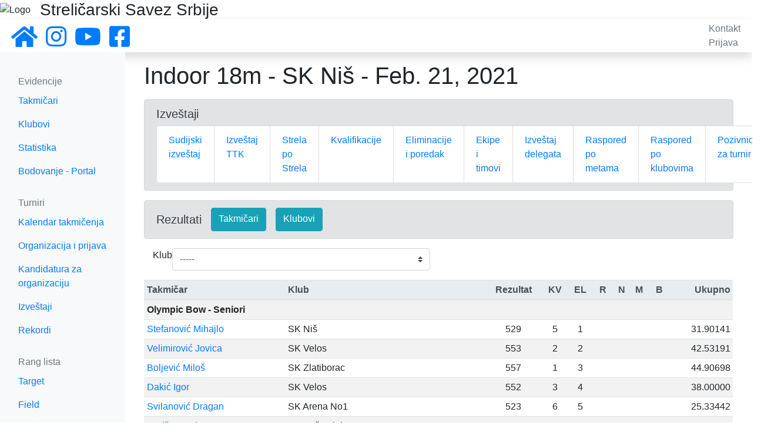

--- FILE ---
content_type: text/html; charset=utf-8
request_url: https://serbianarchery.com/tournaments/282/archers
body_size: 6872
content:
<!DOCTYPE html>


<html>

<head>
    <meta charset="UTF-8">
    <meta name="viewport" content="width=device-width, initial-scale=1, shrink-to-fit=no">
    <meta name="robots" content="index,follow">
    <meta name="keywords"
          content="srbija, strelicarski, savez, strelicarstvo, luk, strela, sport, archery, serbian, federation">
    <meta property="og:url" content="https://www.facebook.com/serbianarchery"/>
    <meta property="og:title" content="Streličarski Savez Srbije"/>
    <link rel="stylesheet" href="https://stackpath.bootstrapcdn.com/bootstrap/4.3.1/css/bootstrap.min.css"
          integrity="sha384-ggOyR0iXCbMQv3Xipma34MD+dH/1fQ784/j6cY/iJTQUOhcWr7x9JvoRxT2MZw1T" crossorigin="anonymous">
    <link rel="stylesheet" href="https://use.fontawesome.com/releases/v5.8.2/css/all.css"
          integrity="sha384-oS3vJWv+0UjzBfQzYUhtDYW+Pj2yciDJxpsK1OYPAYjqT085Qq/1cq5FLXAZQ7Ay" crossorigin="anonymous">
    <link rel="shortcut icon" type="image/png" href="/static/favicon.ico"/>
    
    <link rel="stylesheet" href="/static/css/main.css">
    <link rel="stylesheet" href="/static/css/navbar.css">
    <link rel="stylesheet" href="/static/css/helper.css">
    <script src="https://code.jquery.com/jquery-3.5.1.min.js"
            integrity="sha256-9/aliU8dGd2tb6OSsuzixeV4y/faTqgFtohetphbbj0="
            crossorigin="anonymous"></script>
    <script src="https://cdnjs.cloudflare.com/ajax/libs/popper.js/1.14.7/umd/popper.min.js"
            integrity="sha384-UO2eT0CpHqdSJQ6hJty5KVphtPhzWj9WO1clHTMGa3JDZwrnQq4sF86dIHNDz0W1"
            crossorigin="anonymous"></script>
    <script src="https://stackpath.bootstrapcdn.com/bootstrap/4.3.1/js/bootstrap.min.js"
            integrity="sha384-JjSmVgyd0p3pXB1rRibZUAYoIIy6OrQ6VrjIEaFf/nJGzIxFDsf4x0xIM+B07jRM"
            crossorigin="anonymous"></script>
    
<title>Bodovanje takmičara</title>


</head>



    <body cz-shortcut-listen="true">
    <div id="notifications" class="alert alert-warning text-center mb-0 pt-1 pb-0" role="alert" hidden></div>
    <div class="d-flex align-items-center"
         style="background-image: url(/static/images/back.png); background-repeat: no-repeat; background-size: cover;">
        <img src="/static/images/logo-big.png" alt="Logo" class="mt-1 mb-1 p-0"/>
        <h3 class="mb-0 ml-3">Streličarski Savez Srbije</h3>
        <!--    <img src="/static/images/sss-banner.png"/>-->
    </div>
    <nav class="navbar flex-md-nowrap p-1 shadow">
        <button class="navbar-toggler d-md-none collapsed" type="button" data-toggle="collapse"
                data-target="#sidebarMenu" aria-controls="sidebarMenu" aria-expanded="false"
                aria-label="Toggle navigation">
            <span><i class="fas fa-bars"></i></span>
        </button>
        <div class="navbar-brand col-sm-6 col-md-2 mr-0 pt-1 pb-0">
            <a class="mr-2" href="/">
                <i class="fas fa-2x fa-home"></i>
            </a>
            <a class="mr-2" href="https://www.instagram.com/sssrbije/" target="_blank">
                <i class="fab fa-2x fa-instagram "></i>
            </a>
            <a class="mr-2" href="https://www.youtube.com/channel/UCxpWNVz7HvVWzhtw3fuJx8A" target="_blank">
                <i class="fab fa-2x fa-youtube"></i>
            </a>
            <a class="mr-2" href="https://www.facebook.com/serbianarchery" target="_blank">
                <i class="fab fa-2x fa-facebook-square"></i>
            </a>
        </div>
        <ul class="navbar-nav px-3">
            <li><a class="text-muted" href="/contact/">Kontakt</a></li>
            
                <li><a class="text-muted" href="/accounts/login/">Prijava</a></li>
            
        </ul>
    </nav>

    <div class="container-fluid">
        <div class="row">
            <nav class="col-md-2 col-lg-2 bg-light d-md-block sidebar collapse" id="sidebarMenu">
                <div class="sidebar-sticky pt-3">
                    <h6 class="sidebar-heading d-flex justify-content-between align-items-center px-3 mt-4 mb-1 text-muted">
                        <span>Evidencije</span>
                    </h6>
                    <ul class="nav flex-column">
                        <li class="nav-item">
                            <a class="nav-link" href="/archers/?status=active">Takmičari</a>
                        </li>
                        <li class="nav-item">
                            <a class="nav-link" href="/clubs/">Klubovi</a>
                        </li>
                        <li class="nav-item">
                            <a class="nav-link" href="/statistics/">Statistika</a>
                        </li>
                        <li class="nav-item">
                            <a class="nav-link" href="https://portal.serbianarchery.com/#/">Bodovanje - Portal</a>
                        </li>
                    </ul>

                    <h6 class="sidebar-heading d-flex justify-content-between align-items-center px-3 mt-4 mb-1 text-muted">
                        <span>Turniri</span>
                    </h6>
                    <ul class="nav flex-column mb-2">
                        <li class="nav-item">
                            <a class="nav-link" href="/tournaments/calendar">Kalendar takmičenja</a>
                        </li>
                        <li class="nav-item">
                            <a class="nav-link" href="/tournaments/application">Organizacija i prijava</a>
                        </li>
                        
                            <li class="nav-item">
                                <a class="nav-link" href="/tournaments/organization">Kandidatura za
                                    organizaciju</a>
                            </li>
                        
                        <li class="nav-item">
                            <a class="nav-link" href="/tournaments/">Izveštaji</a>
                        </li>
                        <li class="nav-item">
                            <a class="nav-link" href="/records/">Rekordi</a>
                        </li>
                    </ul>

                    <h6 class="sidebar-heading d-flex justify-content-between align-items-center px-3 mt-4 mb-1 text-muted">
                        <span>Rang lista</span>
                    </h6>
                    <ul class="nav flex-column mb-2">
                        <li class="nav-item">
                            <a class="nav-link" href="/ranking/archers/target/">Target</a>
                        </li>
                        <li class="nav-item">
                            <a class="nav-link" href="/ranking/archers/field/">Field</a>
                        </li>
                        <li class="nav-item">
                            <a class="nav-link" href="/ranking/archers/3d/">3D</a>
                        </li>
                    </ul>

                    <h6 class="sidebar-heading d-flex justify-content-between align-items-center px-3 mt-4 mb-1 text-muted">
                        <span>Savez</span>
                    </h6>
                    <ul class="nav flex-column mb-2">
                        <li class="nav-item">
                            <a class="nav-link" href="/members/">Članovi Saveza</a>
                        </li>
                        <li class="nav-item">
                            <a class="nav-link" href="/docs/">Dokumentacija</a>
                        </li>
                    </ul>
                </div>
            </nav>

            <main class="col-md-10 ml-sm-auto col-lg-10 px-3 mt-3">
                

                
<div class="container-fluid pl-0 pr-0 pl-md-3 pr-md-3">
    

<h1 class="page-title">
    Indoor 18m -
    SK Niš -
    Feb. 21, 2021
</h1>







<div class="alert alert-secondary mt-3" role="alert">
    <h5>Izveštaji</h5>

<ul class="list-group list-group-horizontal-lg">
    
    <li class="list-group-item"><a href="/media/turniri/2020-2021/2021-02-21/file_1613949052.5906742.pdf" target="_blank">Sudijski izveštaj</a></li>
    
    <li class="list-group-item"><a href="/media/turniri/2020-2021/2021-02-21/file_1614584765.1969554.pdf" target="_blank">Izveštaj TTK</a></li>
    
    <li class="list-group-item"><a href="/media/turniri/2020-2021/2021-02-21/file_1614040251.8144712.pdf" target="_blank">Strela po Strela</a></li>
    
    <li class="list-group-item"><a href="/media/turniri/2020-2021/2021-02-21/file_1613934566.7709281.pdf" target="_blank">Kvalifikacije</a></li>
    
    <li class="list-group-item"><a href="/media/turniri/2020-2021/2021-02-21/file_1613934594.4106188.pdf" target="_blank">Eliminacije i poredak</a></li>
    
    <li class="list-group-item"><a href="/media/turniri/2020-2021/2021-02-21/file_1613934606.3751886.pdf" target="_blank">Ekipe i timovi</a></li>
    
    <li class="list-group-item"><a href="/media/turniri/2020-2021/2021-02-21/file_1613995015.932406.pdf" target="_blank">Izveštaj delegata</a></li>
    
    <li class="list-group-item"><a href="/media/turniri/2020-2021/2021-02-21/file_1613819632.4507573.pdf" target="_blank">Raspored po metama</a></li>
    
    <li class="list-group-item"><a href="/media/turniri/2020-2021/2021-02-21/file_1613819595.569017.pdf" target="_blank">Raspored po klubovima</a></li>
    
    <li class="list-group-item"><a href="/media/turniri/2020-2021/2021-02-21/file_1613169456.401479.pdf" target="_blank">Pozivnica za turnir</a></li>
    
</ul>
</div>
<div class="alert alert-secondary d-flex" role="alert">
    <h5 class="mt-2">Rezultati</h5>
    <a href="/tournaments/282/archers" class="btn btn-info ml-3">Takmičari</a>
    <a href="/tournaments/282/clubs" class="btn btn-info ml-3">Klubovi</a>
</div>

    <form method="get" class="col-6 mb-3 d-flex">
        <label for="club-filter" class="padding-top-5 margin-right-10">Klub</label>
<select id="club-filter" name="filter_club" class="custom-select btn-light" onchange="this.form.submit();">
    <option value="-1" >-----</option>
    
        <option value="25"
                >
            PSK Veteran
        </option>
    
        <option value="3"
                >
            SK Arena No1
        </option>
    
        <option value="28"
                >
            SK DIF
        </option>
    
        <option value="10"
                >
            SK Kalemegdan
        </option>
    
        <option value="11"
                >
            SK Košutnjak
        </option>
    
        <option value="13"
                >
            SK Naissus 2003
        </option>
    
        <option value="14"
                >
            SK Niš
        </option>
    
        <option value="53"
                >
            SK OSI Oko sokolovo
        </option>
    
        <option value="17"
                >
            SK Pančevo
        </option>
    
        <option value="26"
                >
            SK Panonski Gusari
        </option>
    
        <option value="24"
                >
            SK Velos
        </option>
    
        <option value="40"
                >
            SK Zlatiborac
        </option>
    
        <option value="27"
                >
            SK Zlatna strela
        </option>
    
        <option value="43"
                >
            SSK OSI Despot Đurađ Branković
        </option>
    
        <option value="62"
                >
            SU Feniks
        </option>
    
        <option value="41"
                >
            SU Kraljevi
        </option>
    
        <option value="52"
                >
            SU Vukovi
        </option>
    
        <option value="55"
                >
            US Torlaci
        </option>
    
</select>

    </form>
    <table class="table table-striped table-sm table-hover">
        <thead class="thead-light">
        <tr>
            <th scope="col">Takmičar</th>
            <th scope="col">Klub</th>
            <th scope="col" class="text-center">Rezultat</th>
            <th scope="col" class="text-center" data-toggle="tooltip" title="Kvalifikacije">KV</th>
            <th scope="col" class="text-center" data-toggle="tooltip" title="Eliminacije">EL</th>
            <th scope="col" class="text-center" data-toggle="tooltip" title="Rekord">R</th>
            <th scope="col" class="text-center" data-toggle="tooltip" title="Nacionalna norma">N</th>
            <th scope="col" class="text-center" data-toggle="tooltip" title="Međunarodna norma">M</th>
            <th scope="col" class="text-center" data-toggle="tooltip" title="Bonus">B</th>
            <th scope="col" class="text-right">Ukupno</th>
        </tr>
        </thead>
        <tbody>
        
        <tr>
            <td colspan="10" class="div-cls-section font-weight-bold" id="Olympic Bow - Seniori">Olympic Bow - Seniori</td>
        </tr>
        
        <tr>
            <td><a href="/archers/info/855/">Stefanović Mihajlo</a></td>
            <td>SK Niš</td>
            <td class="text-center">529</td>
            <td class="text-center">5</td>
            <td class="text-center">1</td>
            <td class="text-center"></td>
            <td class="text-center"></td>
            <td class="text-center"></td>
            <td class="text-center"></td>
            <td class="text-right">31.90141</td>
        </tr>
        
        <tr>
            <td><a href="/archers/info/54/">Velimirović Jovica</a></td>
            <td>SK Velos</td>
            <td class="text-center">553</td>
            <td class="text-center">2</td>
            <td class="text-center">2</td>
            <td class="text-center"></td>
            <td class="text-center"></td>
            <td class="text-center"></td>
            <td class="text-center"></td>
            <td class="text-right">42.53191</td>
        </tr>
        
        <tr>
            <td><a href="/archers/info/1423/">Boljević Miloš</a></td>
            <td>SK Zlatiborac</td>
            <td class="text-center">557</td>
            <td class="text-center">1</td>
            <td class="text-center">3</td>
            <td class="text-center"></td>
            <td class="text-center"></td>
            <td class="text-center"></td>
            <td class="text-center"></td>
            <td class="text-right">44.90698</td>
        </tr>
        
        <tr>
            <td><a href="/archers/info/198/">Dakić Igor</a></td>
            <td>SK Velos</td>
            <td class="text-center">552</td>
            <td class="text-center">3</td>
            <td class="text-center">4</td>
            <td class="text-center"></td>
            <td class="text-center"></td>
            <td class="text-center"></td>
            <td class="text-center"></td>
            <td class="text-right">38.00000</td>
        </tr>
        
        <tr>
            <td><a href="/archers/info/55/">Svilanović Dragan</a></td>
            <td>SK Arena No1</td>
            <td class="text-center">523</td>
            <td class="text-center">6</td>
            <td class="text-center">5</td>
            <td class="text-center"></td>
            <td class="text-center"></td>
            <td class="text-center"></td>
            <td class="text-center"></td>
            <td class="text-right">25.33442</td>
        </tr>
        
        <tr>
            <td><a href="/archers/info/132/">Redža Đorđe</a></td>
            <td>SK Košutnjak</td>
            <td class="text-center">519</td>
            <td class="text-center">8</td>
            <td class="text-center">6</td>
            <td class="text-center"></td>
            <td class="text-center"></td>
            <td class="text-center"></td>
            <td class="text-center"></td>
            <td class="text-right">23.81481</td>
        </tr>
        
        <tr>
            <td><a href="/archers/info/880/">Radulović Miloš</a></td>
            <td>SK Košutnjak</td>
            <td class="text-center">515</td>
            <td class="text-center">10</td>
            <td class="text-center">7</td>
            <td class="text-center"></td>
            <td class="text-center"></td>
            <td class="text-center"></td>
            <td class="text-center"></td>
            <td class="text-right">22.36765</td>
        </tr>
        
        <tr>
            <td><a href="/archers/info/133/">Babić Saša</a></td>
            <td>PSK Veteran</td>
            <td class="text-center">536</td>
            <td class="text-center">4</td>
            <td class="text-center">8</td>
            <td class="text-center"></td>
            <td class="text-center"></td>
            <td class="text-center"></td>
            <td class="text-center"></td>
            <td class="text-right">28.75000</td>
        </tr>
        
        <tr>
            <td><a href="/archers/info/816/">Maksimović Miroslav</a></td>
            <td>SK OSI Oko sokolovo</td>
            <td class="text-center">522</td>
            <td class="text-center">7</td>
            <td class="text-center">9</td>
            <td class="text-center"></td>
            <td class="text-center"></td>
            <td class="text-center"></td>
            <td class="text-center"></td>
            <td class="text-right">21.88462</td>
        </tr>
        
        <tr>
            <td><a href="/archers/info/851/">Janković Miodrag</a></td>
            <td>SK OSI Oko sokolovo</td>
            <td class="text-center">515</td>
            <td class="text-center">9</td>
            <td class="text-center">9</td>
            <td class="text-center"></td>
            <td class="text-center"></td>
            <td class="text-center"></td>
            <td class="text-center"></td>
            <td class="text-right">20.11765</td>
        </tr>
        
        <tr>
            <td><a href="/archers/info/51/">Stefanović Nikola</a></td>
            <td>SK Košutnjak</td>
            <td class="text-center">499</td>
            <td class="text-center">11</td>
            <td class="text-center">9</td>
            <td class="text-center"></td>
            <td class="text-center"></td>
            <td class="text-center"></td>
            <td class="text-center"></td>
            <td class="text-right">17.38119</td>
        </tr>
        
        <tr>
            <td><a href="/archers/info/200/">Dakić Željko</a></td>
            <td>SK Velos</td>
            <td class="text-center">495</td>
            <td class="text-center">12</td>
            <td class="text-center">9</td>
            <td class="text-center"></td>
            <td class="text-center"></td>
            <td class="text-center"></td>
            <td class="text-center"></td>
            <td class="text-right">16.67857</td>
        </tr>
        
        <tr>
            <td><a href="/archers/info/456/">Kostić Vladimir</a></td>
            <td>SK Niš</td>
            <td class="text-center">489</td>
            <td class="text-center">13</td>
            <td class="text-center">9</td>
            <td class="text-center"></td>
            <td class="text-center"></td>
            <td class="text-center"></td>
            <td class="text-center"></td>
            <td class="text-right">15.81081</td>
        </tr>
        
        <tr>
            <td><a href="/archers/info/103/">Kurmazović Aleksandar</a></td>
            <td>SK Panonski Gusari</td>
            <td class="text-center">485</td>
            <td class="text-center">14</td>
            <td class="text-center">9</td>
            <td class="text-center"></td>
            <td class="text-center"></td>
            <td class="text-center"></td>
            <td class="text-center"></td>
            <td class="text-right">15.18478</td>
        </tr>
        
        <tr>
            <td><a href="/archers/info/161/">Mladenović Aleksa</a></td>
            <td>SK Naissus 2003</td>
            <td class="text-center">479</td>
            <td class="text-center">15</td>
            <td class="text-center">9</td>
            <td class="text-center"></td>
            <td class="text-center"></td>
            <td class="text-center"></td>
            <td class="text-center"></td>
            <td class="text-right">14.41736</td>
        </tr>
        
        <tr>
            <td><a href="/archers/info/865/">Josipović Miloš</a></td>
            <td>SK Pančevo</td>
            <td class="text-center">479</td>
            <td class="text-center">16</td>
            <td class="text-center">9</td>
            <td class="text-center"></td>
            <td class="text-center"></td>
            <td class="text-center"></td>
            <td class="text-center"></td>
            <td class="text-right">13.91736</td>
        </tr>
        
        <tr>
            <td><a href="/archers/info/42/">Radičević Miljan</a></td>
            <td>SK Kalemegdan</td>
            <td class="text-center">477</td>
            <td class="text-center">17</td>
            <td class="text-center">17</td>
            <td class="text-center"></td>
            <td class="text-center"></td>
            <td class="text-center"></td>
            <td class="text-center"></td>
            <td class="text-right">10.25610</td>
        </tr>
        
        <tr>
            <td><a href="/archers/info/58/">Žepinić Aleksandar</a></td>
            <td>PSK Veteran</td>
            <td class="text-center">475</td>
            <td class="text-center">18</td>
            <td class="text-center">18</td>
            <td class="text-center"></td>
            <td class="text-center"></td>
            <td class="text-center"></td>
            <td class="text-center"></td>
            <td class="text-right">10.10000</td>
        </tr>
        
        <tr>
            <td><a href="/archers/info/906/">Rakić Miloš</a></td>
            <td>SK OSI Oko sokolovo</td>
            <td class="text-center">466</td>
            <td class="text-center">19</td>
            <td class="text-center">19</td>
            <td class="text-center"></td>
            <td class="text-center"></td>
            <td class="text-center"></td>
            <td class="text-center"></td>
            <td class="text-right">9.45522</td>
        </tr>
        
        <tr>
            <td><a href="/archers/info/1378/">Miličić Dejan</a></td>
            <td>SK Košutnjak</td>
            <td class="text-center">458</td>
            <td class="text-center">20</td>
            <td class="text-center">20</td>
            <td class="text-center"></td>
            <td class="text-center"></td>
            <td class="text-center"></td>
            <td class="text-center"></td>
            <td class="text-right">8.95070</td>
        </tr>
        
        <tr>
            <td><a href="/archers/info/905/">Janković Darko</a></td>
            <td>SK OSI Oko sokolovo</td>
            <td class="text-center">447</td>
            <td class="text-center">21</td>
            <td class="text-center">21</td>
            <td class="text-center"></td>
            <td class="text-center"></td>
            <td class="text-center"></td>
            <td class="text-center"></td>
            <td class="text-right">8.34314</td>
        </tr>
        
        <tr>
            <td><a href="/archers/info/1318/">Vukajlović Slobodan</a></td>
            <td>SK OSI Oko sokolovo</td>
            <td class="text-center">192</td>
            <td class="text-center">22</td>
            <td class="text-center">22</td>
            <td class="text-center"></td>
            <td class="text-center"></td>
            <td class="text-center"></td>
            <td class="text-center"></td>
            <td class="text-right">3.44118</td>
        </tr>
        
        
        <tr>
            <td colspan="10" class="div-cls-section font-weight-bold" id="Olympic Bow - Seniorke">Olympic Bow - Seniorke</td>
        </tr>
        
        <tr>
            <td><a href="/archers/info/441/">Brkić Anja</a></td>
            <td>SK DIF</td>
            <td class="text-center">514</td>
            <td class="text-center">1</td>
            <td class="text-center">1</td>
            <td class="text-center"></td>
            <td class="text-center"></td>
            <td class="text-center"></td>
            <td class="text-center"></td>
            <td class="text-right">23.95349</td>
        </tr>
        
        <tr>
            <td><a href="/archers/info/881/">Radulović Paulina</a></td>
            <td>SK Košutnjak</td>
            <td class="text-center">444</td>
            <td class="text-center">3</td>
            <td class="text-center">2</td>
            <td class="text-center"></td>
            <td class="text-center"></td>
            <td class="text-center"></td>
            <td class="text-center"></td>
            <td class="text-right">13.19231</td>
        </tr>
        
        <tr>
            <td><a href="/archers/info/583/">Ivanović Bojana</a></td>
            <td>SK DIF</td>
            <td class="text-center">466</td>
            <td class="text-center">2</td>
            <td class="text-center">3</td>
            <td class="text-center"></td>
            <td class="text-center"></td>
            <td class="text-center"></td>
            <td class="text-center"></td>
            <td class="text-right">14.45522</td>
        </tr>
        
        <tr>
            <td><a href="/archers/info/845/">Dumić Ana</a></td>
            <td>SK OSI Oko sokolovo</td>
            <td class="text-center">280</td>
            <td class="text-center">4</td>
            <td class="text-center">4</td>
            <td class="text-center"></td>
            <td class="text-center"></td>
            <td class="text-center"></td>
            <td class="text-center"></td>
            <td class="text-right">5.75000</td>
        </tr>
        
        <tr>
            <td><a href="/archers/info/1369/">Petrović Ivana</a></td>
            <td>SK OSI Oko sokolovo</td>
            <td class="text-center">203</td>
            <td class="text-center">5</td>
            <td class="text-center">5</td>
            <td class="text-center"></td>
            <td class="text-center"></td>
            <td class="text-center"></td>
            <td class="text-center"></td>
            <td class="text-right">3.52267</td>
        </tr>
        
        <tr>
            <td><a href="/archers/info/1370/">Perić Miljana</a></td>
            <td>SK OSI Oko sokolovo</td>
            <td class="text-center">158</td>
            <td class="text-center">6</td>
            <td class="text-center">6</td>
            <td class="text-center"></td>
            <td class="text-center"></td>
            <td class="text-center"></td>
            <td class="text-center"></td>
            <td class="text-right">3.21493</td>
        </tr>
        
        
        <tr>
            <td colspan="10" class="div-cls-section font-weight-bold" id="Olympic Bow - Juniorke">Olympic Bow - Juniorke</td>
        </tr>
        
        <tr>
            <td><a href="/archers/info/841/">Jovanović Teona</a></td>
            <td>SK Pančevo</td>
            <td class="text-center">476</td>
            <td class="text-center">1</td>
            <td class="text-center"></td>
            <td class="text-center"></td>
            <td class="text-center"></td>
            <td class="text-center"></td>
            <td class="text-center"></td>
            <td class="text-right">11.67742</td>
        </tr>
        
        
        <tr>
            <td colspan="10" class="div-cls-section font-weight-bold" id="Olympic Bow - Kadeti">Olympic Bow - Kadeti</td>
        </tr>
        
        <tr>
            <td><a href="/archers/info/1425/">Vulić Marko</a></td>
            <td>SK Zlatiborac</td>
            <td class="text-center">465</td>
            <td class="text-center">2</td>
            <td class="text-center">1</td>
            <td class="text-center"></td>
            <td class="text-center"></td>
            <td class="text-center"></td>
            <td class="text-center"></td>
            <td class="text-right">17.38889</td>
        </tr>
        
        <tr>
            <td><a href="/archers/info/843/">Popović Luka</a></td>
            <td>SK Pančevo</td>
            <td class="text-center">491</td>
            <td class="text-center">1</td>
            <td class="text-center">2</td>
            <td class="text-center"></td>
            <td class="text-center"></td>
            <td class="text-center"></td>
            <td class="text-center"></td>
            <td class="text-right">19.50917</td>
        </tr>
        
        <tr>
            <td><a href="/archers/info/283/">Todorović Mateja</a></td>
            <td>SK DIF</td>
            <td class="text-center">354</td>
            <td class="text-center">4</td>
            <td class="text-center">3</td>
            <td class="text-center"></td>
            <td class="text-center"></td>
            <td class="text-center"></td>
            <td class="text-center"></td>
            <td class="text-right">7.87805</td>
        </tr>
        
        <tr>
            <td><a href="/archers/info/1323/">Gagić V. Stefan</a></td>
            <td>SK Zlatna strela</td>
            <td class="text-center">392</td>
            <td class="text-center">3</td>
            <td class="text-center">4</td>
            <td class="text-center"></td>
            <td class="text-center"></td>
            <td class="text-center"></td>
            <td class="text-center"></td>
            <td class="text-right">8.76923</td>
        </tr>
        
        
        <tr>
            <td colspan="10" class="div-cls-section font-weight-bold" id="Olympic Bow - Kadetkinje">Olympic Bow - Kadetkinje</td>
        </tr>
        
        <tr>
            <td><a href="/archers/info/577/">Stojanović Sofija</a></td>
            <td>SK DIF</td>
            <td class="text-center">429</td>
            <td class="text-center">4</td>
            <td class="text-center">1</td>
            <td class="text-center"></td>
            <td class="text-center"></td>
            <td class="text-center"></td>
            <td class="text-center"></td>
            <td class="text-right">18.01754</td>
        </tr>
        
        <tr>
            <td><a href="/archers/info/911/">Mirković Ana</a></td>
            <td>SK DIF</td>
            <td class="text-center">375</td>
            <td class="text-center">7</td>
            <td class="text-center">2</td>
            <td class="text-center"></td>
            <td class="text-center"></td>
            <td class="text-center"></td>
            <td class="text-center"></td>
            <td class="text-right">13.33333</td>
        </tr>
        
        <tr>
            <td><a href="/archers/info/949/">Nikolić Danica</a></td>
            <td>SK Niš</td>
            <td class="text-center">470</td>
            <td class="text-center">1</td>
            <td class="text-center">3</td>
            <td class="text-center"></td>
            <td class="text-center"></td>
            <td class="text-center"></td>
            <td class="text-center"></td>
            <td class="text-right">21.23077</td>
        </tr>
        
        <tr>
            <td><a href="/archers/info/842/">Najdanović Lana</a></td>
            <td>SK Pančevo</td>
            <td class="text-center">440</td>
            <td class="text-center">3</td>
            <td class="text-center">4</td>
            <td class="text-center"></td>
            <td class="text-center"></td>
            <td class="text-center"></td>
            <td class="text-center"></td>
            <td class="text-right">15.50000</td>
        </tr>
        
        <tr>
            <td><a href="/archers/info/921/">Turčinović Ksenija</a></td>
            <td>SK DIF</td>
            <td class="text-center">445</td>
            <td class="text-center">2</td>
            <td class="text-center">5</td>
            <td class="text-center"></td>
            <td class="text-center"></td>
            <td class="text-center"></td>
            <td class="text-center"></td>
            <td class="text-right">15.74194</td>
        </tr>
        
        <tr>
            <td><a href="/archers/info/1339/">Todorović Petra</a></td>
            <td>SK Niš</td>
            <td class="text-center">312</td>
            <td class="text-center">8</td>
            <td class="text-center">6</td>
            <td class="text-center"></td>
            <td class="text-center"></td>
            <td class="text-center"></td>
            <td class="text-center"></td>
            <td class="text-right">7.91667</td>
        </tr>
        
        <tr>
            <td><a href="/archers/info/581/">Petković Nevena</a></td>
            <td>SK DIF</td>
            <td class="text-center">392</td>
            <td class="text-center">5</td>
            <td class="text-center">7</td>
            <td class="text-center"></td>
            <td class="text-center"></td>
            <td class="text-center"></td>
            <td class="text-center"></td>
            <td class="text-right">10.26923</td>
        </tr>
        
        <tr>
            <td><a href="/archers/info/579/">Petrović Anđela</a></td>
            <td>SK DIF</td>
            <td class="text-center">376</td>
            <td class="text-center">6</td>
            <td class="text-center">8</td>
            <td class="text-center"></td>
            <td class="text-center"></td>
            <td class="text-center"></td>
            <td class="text-center"></td>
            <td class="text-right">9.60714</td>
        </tr>
        
        <tr>
            <td><a href="/archers/info/856/">Stamenković Teodora</a></td>
            <td>SK Niš</td>
            <td class="text-center">156</td>
            <td class="text-center">9</td>
            <td class="text-center">9</td>
            <td class="text-center"></td>
            <td class="text-center"></td>
            <td class="text-center"></td>
            <td class="text-center"></td>
            <td class="text-right">3.20270</td>
        </tr>
        
        
        <tr>
            <td colspan="10" class="div-cls-section font-weight-bold" id="Olympic Bow - Pioniri">Olympic Bow - Pioniri</td>
        </tr>
        
        <tr>
            <td><a href="/archers/info/950/">Stamenković Darko</a></td>
            <td>SK Naissus 2003</td>
            <td class="text-center">466</td>
            <td class="text-center">1</td>
            <td class="text-center"></td>
            <td class="text-center"></td>
            <td class="text-center"></td>
            <td class="text-center"></td>
            <td class="text-center"></td>
            <td class="text-right">7.00000</td>
        </tr>
        
        <tr>
            <td><a href="/archers/info/1361/">Antanasović Aleksa</a></td>
            <td>SK OSI Oko sokolovo</td>
            <td class="text-center">320</td>
            <td class="text-center">2</td>
            <td class="text-center"></td>
            <td class="text-center"></td>
            <td class="text-center"></td>
            <td class="text-center"></td>
            <td class="text-center"></td>
            <td class="text-right">4.00000</td>
        </tr>
        
        <tr>
            <td><a href="/archers/info/1322/">Kostadinović Bogdan</a></td>
            <td>SK OSI Oko sokolovo</td>
            <td class="text-center">225</td>
            <td class="text-center">3</td>
            <td class="text-center"></td>
            <td class="text-center"></td>
            <td class="text-center"></td>
            <td class="text-center"></td>
            <td class="text-center"></td>
            <td class="text-right">2.00000</td>
        </tr>
        
        
        <tr>
            <td colspan="10" class="div-cls-section font-weight-bold" id="Olympic Bow - Pionirke">Olympic Bow - Pionirke</td>
        </tr>
        
        <tr>
            <td><a href="/archers/info/920/">Goleš Alisa</a></td>
            <td>SK DIF</td>
            <td class="text-center">524</td>
            <td class="text-center">1</td>
            <td class="text-center"></td>
            <td class="text-center"></td>
            <td class="text-center"></td>
            <td class="text-center"></td>
            <td class="text-center"></td>
            <td class="text-right">10.00000</td>
        </tr>
        
        <tr>
            <td><a href="/archers/info/580/">Jeknić Milica</a></td>
            <td>SK DIF</td>
            <td class="text-center">450</td>
            <td class="text-center">2</td>
            <td class="text-center"></td>
            <td class="text-center"></td>
            <td class="text-center"></td>
            <td class="text-center"></td>
            <td class="text-center"></td>
            <td class="text-right">7.00000</td>
        </tr>
        
        <tr>
            <td><a href="/archers/info/1320/">Premović Anikija</a></td>
            <td>SK OSI Oko sokolovo</td>
            <td class="text-center">423</td>
            <td class="text-center">3</td>
            <td class="text-center"></td>
            <td class="text-center"></td>
            <td class="text-center"></td>
            <td class="text-center"></td>
            <td class="text-center"></td>
            <td class="text-right">5.00000</td>
        </tr>
        
        <tr>
            <td><a href="/archers/info/1321/">Bataveljić Sofija</a></td>
            <td>SK OSI Oko sokolovo</td>
            <td class="text-center">387</td>
            <td class="text-center">4</td>
            <td class="text-center"></td>
            <td class="text-center"></td>
            <td class="text-center"></td>
            <td class="text-center"></td>
            <td class="text-center"></td>
            <td class="text-right">3.00000</td>
        </tr>
        
        <tr>
            <td><a href="/archers/info/910/">Mirković Vanja</a></td>
            <td>SK DIF</td>
            <td class="text-center">290</td>
            <td class="text-center">5</td>
            <td class="text-center"></td>
            <td class="text-center"></td>
            <td class="text-center"></td>
            <td class="text-center"></td>
            <td class="text-center"></td>
            <td class="text-right">1.00000</td>
        </tr>
        
        
        <tr>
            <td colspan="10" class="div-cls-section font-weight-bold" id="Olympic Bow - Mlađi pioniri">Olympic Bow - Mlađi pioniri</td>
        </tr>
        
        <tr>
            <td><a href="/archers/info/1418/">Zdravković Ognjen</a></td>
            <td>SK DIF</td>
            <td class="text-center">361</td>
            <td class="text-center">1</td>
            <td class="text-center"></td>
            <td class="text-center"></td>
            <td class="text-center"></td>
            <td class="text-center"></td>
            <td class="text-center"></td>
            <td class="text-right">7.00000</td>
        </tr>
        
        <tr>
            <td><a href="/archers/info/860/">Kostić Aleksa</a></td>
            <td>SK Niš</td>
            <td class="text-center">348</td>
            <td class="text-center">2</td>
            <td class="text-center"></td>
            <td class="text-center"></td>
            <td class="text-center"></td>
            <td class="text-center"></td>
            <td class="text-center"></td>
            <td class="text-right">4.00000</td>
        </tr>
        
        <tr>
            <td><a href="/archers/info/1364/">Miloradović Janko</a></td>
            <td>SK OSI Oko sokolovo</td>
            <td class="text-center">213</td>
            <td class="text-center">3</td>
            <td class="text-center"></td>
            <td class="text-center"></td>
            <td class="text-center"></td>
            <td class="text-center"></td>
            <td class="text-center"></td>
            <td class="text-right">2.00000</td>
        </tr>
        
        
        <tr>
            <td colspan="10" class="div-cls-section font-weight-bold" id="Olympic Bow - Mlađe pionirke">Olympic Bow - Mlađe pionirke</td>
        </tr>
        
        <tr>
            <td><a href="/archers/info/790/">Todorović Sofija</a></td>
            <td>SK OSI Oko sokolovo</td>
            <td class="text-center">267</td>
            <td class="text-center">1</td>
            <td class="text-center"></td>
            <td class="text-center"></td>
            <td class="text-center"></td>
            <td class="text-center"></td>
            <td class="text-center"></td>
            <td class="text-right">7.00000</td>
        </tr>
        
        <tr>
            <td><a href="/archers/info/1366/">Premović Vasilija</a></td>
            <td>SK OSI Oko sokolovo</td>
            <td class="text-center">208</td>
            <td class="text-center">2</td>
            <td class="text-center"></td>
            <td class="text-center"></td>
            <td class="text-center"></td>
            <td class="text-center"></td>
            <td class="text-center"></td>
            <td class="text-right">4.00000</td>
        </tr>
        
        
        <tr>
            <td colspan="10" class="div-cls-section font-weight-bold" id="Olympic Bow - Veterani">Olympic Bow - Veterani</td>
        </tr>
        
        <tr>
            <td><a href="/archers/info/619/">Marković Zoran</a></td>
            <td>SK Zlatna strela</td>
            <td class="text-center">517</td>
            <td class="text-center">1</td>
            <td class="text-center">1</td>
            <td class="text-center"></td>
            <td class="text-center"></td>
            <td class="text-center"></td>
            <td class="text-center"></td>
            <td class="text-right">29.45783</td>
        </tr>
        
        <tr>
            <td><a href="/archers/info/44/">Karafilipović Dragan</a></td>
            <td>SK Naissus 2003</td>
            <td class="text-center">496</td>
            <td class="text-center">3</td>
            <td class="text-center">2</td>
            <td class="text-center"></td>
            <td class="text-center"></td>
            <td class="text-center"></td>
            <td class="text-center"></td>
            <td class="text-right">22.03846</td>
        </tr>
        
        <tr>
            <td><a href="/archers/info/587/">Milenković Gavrilo</a></td>
            <td>SSK OSI Despot Đurađ Branković</td>
            <td class="text-center">485</td>
            <td class="text-center">4</td>
            <td class="text-center">3</td>
            <td class="text-center"></td>
            <td class="text-center"></td>
            <td class="text-center"></td>
            <td class="text-center"></td>
            <td class="text-right">18.43478</td>
        </tr>
        
        <tr>
            <td><a href="/archers/info/907/">Arsenijević Saša</a></td>
            <td>SK OSI Oko sokolovo</td>
            <td class="text-center">432</td>
            <td class="text-center">7</td>
            <td class="text-center">4</td>
            <td class="text-center"></td>
            <td class="text-center"></td>
            <td class="text-center"></td>
            <td class="text-center"></td>
            <td class="text-right">12.64286</td>
        </tr>
        
        <tr>
            <td><a href="/archers/info/197/">Dinić Radoslav</a></td>
            <td>SK Zlatna strela</td>
            <td class="text-center">510</td>
            <td class="text-center">2</td>
            <td class="text-center">5</td>
            <td class="text-center"></td>
            <td class="text-center"></td>
            <td class="text-center"></td>
            <td class="text-center"></td>
            <td class="text-right">21.33333</td>
        </tr>
        
        <tr>
            <td><a href="/archers/info/1402/">Dimitrijević Predrag</a></td>
            <td>US Torlaci</td>
            <td class="text-center">416</td>
            <td class="text-center">8</td>
            <td class="text-center">6</td>
            <td class="text-center"></td>
            <td class="text-center"></td>
            <td class="text-center"></td>
            <td class="text-center"></td>
            <td class="text-right">10.27174</td>
        </tr>
        
        <tr>
            <td><a href="/archers/info/591/">Najdanović Nenad</a></td>
            <td>SK Pančevo</td>
            <td class="text-center">477</td>
            <td class="text-center">5</td>
            <td class="text-center">7</td>
            <td class="text-center"></td>
            <td class="text-center"></td>
            <td class="text-center"></td>
            <td class="text-center"></td>
            <td class="text-right">14.25610</td>
        </tr>
        
        <tr>
            <td><a href="/archers/info/201/">Nikolić Dragan</a></td>
            <td>SK Panonski Gusari</td>
            <td class="text-center">456</td>
            <td class="text-center">6</td>
            <td class="text-center">8</td>
            <td class="text-center"></td>
            <td class="text-center"></td>
            <td class="text-center"></td>
            <td class="text-center"></td>
            <td class="text-right">12.58333</td>
        </tr>
        
        
        <tr>
            <td colspan="10" class="div-cls-section font-weight-bold" id="Olympic Bow - Veteranke">Olympic Bow - Veteranke</td>
        </tr>
        
        <tr>
            <td><a href="/archers/info/908/">Živanović Vesna</a></td>
            <td>SK OSI Oko sokolovo</td>
            <td class="text-center">404</td>
            <td class="text-center">1</td>
            <td class="text-center"></td>
            <td class="text-center"><i class="fas fa-bullseye record" data-toggle="tooltip" title="Rekord"></i></td>
            <td class="text-center"></td>
            <td class="text-center"></td>
            <td class="text-center">10</td>
            <td class="text-right">21.12245</td>
        </tr>
        
        <tr>
            <td><a href="/archers/info/1357/">Janković Gordana</a></td>
            <td>SSK OSI Despot Đurađ Branković</td>
            <td class="text-center">375</td>
            <td class="text-center">2</td>
            <td class="text-center"></td>
            <td class="text-center"></td>
            <td class="text-center"></td>
            <td class="text-center"></td>
            <td class="text-center"></td>
            <td class="text-right">7.33333</td>
        </tr>
        
        
        <tr>
            <td colspan="10" class="div-cls-section font-weight-bold" id="Compound Bow - Seniori">Compound Bow - Seniori</td>
        </tr>
        
        <tr>
            <td><a href="/archers/info/654/">Mitrović Bojan</a></td>
            <td>SK Arena No1</td>
            <td class="text-center">560</td>
            <td class="text-center">2</td>
            <td class="text-center">1</td>
            <td class="text-center"></td>
            <td class="text-center"></td>
            <td class="text-center"></td>
            <td class="text-center"></td>
            <td class="text-right">28.50000</td>
        </tr>
        
        <tr>
            <td><a href="/archers/info/131/">Žikić Stefan</a></td>
            <td>SK Pančevo</td>
            <td class="text-center">577</td>
            <td class="text-center">1</td>
            <td class="text-center">2</td>
            <td class="text-center"></td>
            <td class="text-center"></td>
            <td class="text-center"></td>
            <td class="text-center"></td>
            <td class="text-right">39.58696</td>
        </tr>
        
        <tr>
            <td><a href="/archers/info/377/">Varju Dejan</a></td>
            <td>PSK Veteran</td>
            <td class="text-center">551</td>
            <td class="text-center">3</td>
            <td class="text-center">3</td>
            <td class="text-center"></td>
            <td class="text-center"></td>
            <td class="text-center"></td>
            <td class="text-center"></td>
            <td class="text-right">21.24490</td>
        </tr>
        
        <tr>
            <td><a href="/archers/info/1363/">Stojadinović Miloš</a></td>
            <td>SK OSI Oko sokolovo</td>
            <td class="text-center">544</td>
            <td class="text-center">5</td>
            <td class="text-center">4</td>
            <td class="text-center"></td>
            <td class="text-center"></td>
            <td class="text-center"></td>
            <td class="text-center"></td>
            <td class="text-right">16.71429</td>
        </tr>
        
        <tr>
            <td><a href="/archers/info/820/">Đorđević Stefan</a></td>
            <td>SU Vukovi</td>
            <td class="text-center">535</td>
            <td class="text-center">6</td>
            <td class="text-center">5</td>
            <td class="text-center"></td>
            <td class="text-center"></td>
            <td class="text-center"></td>
            <td class="text-center"></td>
            <td class="text-right">13.48077</td>
        </tr>
        
        <tr>
            <td><a href="/archers/info/18/">Ilić Slavoljub</a></td>
            <td>SK Arena No1</td>
            <td class="text-center">547</td>
            <td class="text-center">4</td>
            <td class="text-center">6</td>
            <td class="text-center"></td>
            <td class="text-center"></td>
            <td class="text-center"></td>
            <td class="text-center"></td>
            <td class="text-right">16.82075</td>
        </tr>
        
        <tr>
            <td><a href="/archers/info/1324/">Crepajac Ivan</a></td>
            <td>US Torlaci</td>
            <td class="text-center">509</td>
            <td class="text-center">8</td>
            <td class="text-center">7</td>
            <td class="text-center"></td>
            <td class="text-center"></td>
            <td class="text-center"></td>
            <td class="text-center"></td>
            <td class="text-right">10.34341</td>
        </tr>
        
        <tr>
            <td><a href="/archers/info/773/">Milović Dejan</a></td>
            <td>SK OSI Oko sokolovo</td>
            <td class="text-center">521</td>
            <td class="text-center">7</td>
            <td class="text-center">8</td>
            <td class="text-center"></td>
            <td class="text-center"></td>
            <td class="text-center"></td>
            <td class="text-center"></td>
            <td class="text-right">11.59494</td>
        </tr>
        
        
        <tr>
            <td colspan="10" class="div-cls-section font-weight-bold" id="Compound Bow - Juniori">Compound Bow - Juniori</td>
        </tr>
        
        <tr>
            <td><a href="/archers/info/360/">Milojković Lazar</a></td>
            <td>SK Zlatna strela</td>
            <td class="text-center">468</td>
            <td class="text-center">1</td>
            <td class="text-center"></td>
            <td class="text-center"></td>
            <td class="text-center"></td>
            <td class="text-center"></td>
            <td class="text-center"></td>
            <td class="text-right">9.54545</td>
        </tr>
        
        <tr>
            <td><a href="/archers/info/1334/">Milosavljević Viktor</a></td>
            <td>US Torlaci</td>
            <td class="text-center">436</td>
            <td class="text-center">2</td>
            <td class="text-center"></td>
            <td class="text-center"></td>
            <td class="text-center"></td>
            <td class="text-center"></td>
            <td class="text-center"></td>
            <td class="text-right">5.65854</td>
        </tr>
        
        
        <tr>
            <td colspan="10" class="div-cls-section font-weight-bold" id="Compound Bow - Juniorke">Compound Bow - Juniorke</td>
        </tr>
        
        <tr>
            <td><a href="/archers/info/652/">Petronijević Milica</a></td>
            <td>SK DIF</td>
            <td class="text-center">502</td>
            <td class="text-center">1</td>
            <td class="text-center"></td>
            <td class="text-center"></td>
            <td class="text-center"></td>
            <td class="text-center"></td>
            <td class="text-center"></td>
            <td class="text-right">8.12245</td>
        </tr>
        
        
        <tr>
            <td colspan="10" class="div-cls-section font-weight-bold" id="Compound Bow - Veterani">Compound Bow - Veterani</td>
        </tr>
        
        <tr>
            <td><a href="/archers/info/882/">Drljača Miljan</a></td>
            <td>US Torlaci</td>
            <td class="text-center">554</td>
            <td class="text-center">1</td>
            <td class="text-center"></td>
            <td class="text-center"></td>
            <td class="text-center"></td>
            <td class="text-center"></td>
            <td class="text-center"></td>
            <td class="text-right">18.04348</td>
        </tr>
        
        <tr>
            <td><a href="/archers/info/588/">Grba Miodrag</a></td>
            <td>SSK OSI Despot Đurađ Branković</td>
            <td class="text-center">502</td>
            <td class="text-center">2</td>
            <td class="text-center"></td>
            <td class="text-center"></td>
            <td class="text-center"></td>
            <td class="text-center"></td>
            <td class="text-center"></td>
            <td class="text-right">8.12245</td>
        </tr>
        
        <tr>
            <td><a href="/archers/info/1325/">Jelenković Zoran</a></td>
            <td>US Torlaci</td>
            <td class="text-center">269</td>
            <td class="text-center">3</td>
            <td class="text-center"></td>
            <td class="text-center"></td>
            <td class="text-center"></td>
            <td class="text-center"></td>
            <td class="text-center"></td>
            <td class="text-right">2.81269</td>
        </tr>
        
        
        <tr>
            <td colspan="10" class="div-cls-section font-weight-bold" id="Bare Bow - Seniori">Bare Bow - Seniori</td>
        </tr>
        
        <tr>
            <td><a href="/archers/info/1342/">Stojanović Dejan</a></td>
            <td>SK Niš</td>
            <td class="text-center">485</td>
            <td class="text-center">1</td>
            <td class="text-center">1</td>
            <td class="text-center"></td>
            <td class="text-center"></td>
            <td class="text-center"></td>
            <td class="text-center"></td>
            <td class="text-right">38.58696</td>
        </tr>
        
        <tr>
            <td><a href="/archers/info/1337/">Surčulija Predrag</a></td>
            <td>SK DIF</td>
            <td class="text-center">420</td>
            <td class="text-center">2</td>
            <td class="text-center">2</td>
            <td class="text-center"></td>
            <td class="text-center"></td>
            <td class="text-center"></td>
            <td class="text-center"></td>
            <td class="text-right">26.16667</td>
        </tr>
        
        <tr>
            <td><a href="/archers/info/1338/">Tatomirović Mihailo</a></td>
            <td>SK DIF</td>
            <td class="text-center">392</td>
            <td class="text-center">3</td>
            <td class="text-center">3</td>
            <td class="text-center"></td>
            <td class="text-center"></td>
            <td class="text-center"></td>
            <td class="text-center"></td>
            <td class="text-right">20.92308</td>
        </tr>
        
        <tr>
            <td><a href="/archers/info/1341/">Milenković Miodrag</a></td>
            <td>SK OSI Oko sokolovo</td>
            <td class="text-center">267</td>
            <td class="text-center">5</td>
            <td class="text-center">4</td>
            <td class="text-center"></td>
            <td class="text-center"></td>
            <td class="text-center"></td>
            <td class="text-center"></td>
            <td class="text-right">13.00901</td>
        </tr>
        
        <tr>
            <td><a href="/archers/info/1399/">Vučković Andrija</a></td>
            <td>US Torlaci</td>
            <td class="text-center">319</td>
            <td class="text-center">4</td>
            <td class="text-center">5</td>
            <td class="text-center"></td>
            <td class="text-center"></td>
            <td class="text-center"></td>
            <td class="text-center"></td>
            <td class="text-right">13.67616</td>
        </tr>
        
        <tr>
            <td><a href="/archers/info/1426/">Mijatović Aleksandar</a></td>
            <td>SU Feniks</td>
            <td class="text-center">207</td>
            <td class="text-center">6</td>
            <td class="text-center">6</td>
            <td class="text-center"></td>
            <td class="text-center"></td>
            <td class="text-center"></td>
            <td class="text-center"></td>
            <td class="text-right">10.13359</td>
        </tr>
        
        <tr>
            <td><a href="/archers/info/1427/">Mijatović Strahinja</a></td>
            <td>SU Feniks</td>
            <td class="text-center">173</td>
            <td class="text-center">7</td>
            <td class="text-center">7</td>
            <td class="text-center"></td>
            <td class="text-center"></td>
            <td class="text-center"></td>
            <td class="text-center"></td>
            <td class="text-right">9.52576</td>
        </tr>
        
        
        <tr>
            <td colspan="10" class="div-cls-section font-weight-bold" id="Bare Bow - Juniori">Bare Bow - Juniori</td>
        </tr>
        
        <tr>
            <td><a href="/archers/info/1408/">Zorić Filip</a></td>
            <td>US Torlaci</td>
            <td class="text-center">105</td>
            <td class="text-center">1</td>
            <td class="text-center"></td>
            <td class="text-center"><i class="fas fa-bullseye record" data-toggle="tooltip" title="Rekord"></i></td>
            <td class="text-center"></td>
            <td class="text-center"></td>
            <td class="text-center">10</td>
            <td class="text-right">18.06061</td>
        </tr>
        
        
        <tr>
            <td colspan="10" class="div-cls-section font-weight-bold" id="Bare Bow - Juniorke">Bare Bow - Juniorke</td>
        </tr>
        
        <tr>
            <td><a href="/archers/info/576/">Surčulija Maša</a></td>
            <td>SK DIF</td>
            <td class="text-center">350</td>
            <td class="text-center">1</td>
            <td class="text-center">1</td>
            <td class="text-center"><i class="fas fa-bullseye record" data-toggle="tooltip" title="Rekord"></i></td>
            <td class="text-center"></td>
            <td class="text-center"></td>
            <td class="text-center">10</td>
            <td class="text-right">32.00000</td>
        </tr>
        
        <tr>
            <td><a href="/archers/info/916/">Jovičinac Helena</a></td>
            <td>SK DIF</td>
            <td class="text-center">261</td>
            <td class="text-center">2</td>
            <td class="text-center">2</td>
            <td class="text-center"></td>
            <td class="text-center"></td>
            <td class="text-center"></td>
            <td class="text-center"></td>
            <td class="text-right">15.84956</td>
        </tr>
        
        <tr>
            <td><a href="/archers/info/917/">Akšić Lenka</a></td>
            <td>SK DIF</td>
            <td class="text-center">220</td>
            <td class="text-center">3</td>
            <td class="text-center">3</td>
            <td class="text-center"></td>
            <td class="text-center"></td>
            <td class="text-center"></td>
            <td class="text-center"></td>
            <td class="text-right">11.89474</td>
        </tr>
        
        <tr>
            <td><a href="/archers/info/833/">Surčulija Jana</a></td>
            <td>SK DIF</td>
            <td class="text-center">216</td>
            <td class="text-center">4</td>
            <td class="text-center">4</td>
            <td class="text-center"></td>
            <td class="text-center"></td>
            <td class="text-center"></td>
            <td class="text-center"></td>
            <td class="text-right">9.81250</td>
        </tr>
        
        <tr>
            <td><a href="/archers/info/1415/">Kiš Katarina</a></td>
            <td>SK DIF</td>
            <td class="text-center">198</td>
            <td class="text-center">5</td>
            <td class="text-center">5</td>
            <td class="text-center"></td>
            <td class="text-center"></td>
            <td class="text-center"></td>
            <td class="text-center"></td>
            <td class="text-right">7.96269</td>
        </tr>
        
        <tr>
            <td><a href="/archers/info/1416/">Mirković Bojana</a></td>
            <td>SK DIF</td>
            <td class="text-center">180</td>
            <td class="text-center">6</td>
            <td class="text-center">6</td>
            <td class="text-center"></td>
            <td class="text-center"></td>
            <td class="text-center"></td>
            <td class="text-center"></td>
            <td class="text-right">7.64286</td>
        </tr>
        
        
        <tr>
            <td colspan="10" class="div-cls-section font-weight-bold" id="Bare Bow - Mlađi pioniri">Bare Bow - Mlađi pioniri</td>
        </tr>
        
        <tr>
            <td><a href="/archers/info/1398/">Ćirković Aleksandar</a></td>
            <td>US Torlaci</td>
            <td class="text-center">291</td>
            <td class="text-center">1</td>
            <td class="text-center"></td>
            <td class="text-center"><i class="fas fa-bullseye record" data-toggle="tooltip" title="Rekord"></i></td>
            <td class="text-center"></td>
            <td class="text-center"></td>
            <td class="text-center">10</td>
            <td class="text-right">17.00000</td>
        </tr>
        
        <tr>
            <td><a href="/archers/info/893/">Drljača Damjan</a></td>
            <td>US Torlaci</td>
            <td class="text-center">82</td>
            <td class="text-center">2</td>
            <td class="text-center"></td>
            <td class="text-center"></td>
            <td class="text-center"></td>
            <td class="text-center"></td>
            <td class="text-center"></td>
            <td class="text-right">4.00000</td>
        </tr>
        
        
        <tr>
            <td colspan="10" class="div-cls-section font-weight-bold" id="Bare Bow - Veterani">Bare Bow - Veterani</td>
        </tr>
        
        <tr>
            <td><a href="/archers/info/846/">Janković Dragan</a></td>
            <td>SU Kraljevi</td>
            <td class="text-center">493</td>
            <td class="text-center">1</td>
            <td class="text-center"></td>
            <td class="text-center"><i class="fas fa-bullseye record" data-toggle="tooltip" title="Rekord"></i></td>
            <td class="text-center"></td>
            <td class="text-center"></td>
            <td class="text-center">10</td>
            <td class="text-right">40.03738</td>
        </tr>
        
        
        </tbody>
    </table>
    </div>
</div>

            </main>
        </div>
    </div>

    <script>
        $(document).ready(function () {
            $.ajax({
                url: '/notifications',
                dataType: 'json',
                success: function (resp) {
                    if (resp.data) {
                        let notifications = resp.data;
                        if (notifications.length > 0) {
                            let div_notifications = $('#notifications');
                            div_notifications.empty();
                            div_notifications.removeAttr('hidden');
                            for (n of notifications) {
                                div_notifications.append("<p class='pb-0 mb-0'>" + n + '</p>');
                            }
                        }
                    }
                }
            });
        });
    </script>
    </body>



</html>
